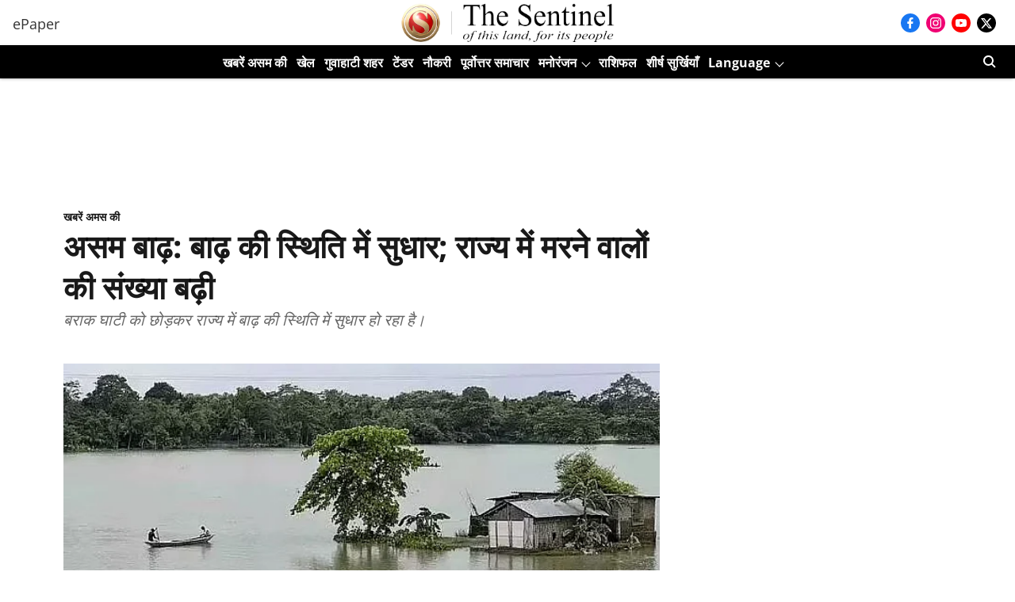

--- FILE ---
content_type: text/html; charset=utf-8
request_url: https://www.google.com/recaptcha/api2/aframe
body_size: 267
content:
<!DOCTYPE HTML><html><head><meta http-equiv="content-type" content="text/html; charset=UTF-8"></head><body><script nonce="m0dWT5hloyZDCeHAwMCVTQ">/** Anti-fraud and anti-abuse applications only. See google.com/recaptcha */ try{var clients={'sodar':'https://pagead2.googlesyndication.com/pagead/sodar?'};window.addEventListener("message",function(a){try{if(a.source===window.parent){var b=JSON.parse(a.data);var c=clients[b['id']];if(c){var d=document.createElement('img');d.src=c+b['params']+'&rc='+(localStorage.getItem("rc::a")?sessionStorage.getItem("rc::b"):"");window.document.body.appendChild(d);sessionStorage.setItem("rc::e",parseInt(sessionStorage.getItem("rc::e")||0)+1);localStorage.setItem("rc::h",'1768679202197');}}}catch(b){}});window.parent.postMessage("_grecaptcha_ready", "*");}catch(b){}</script></body></html>